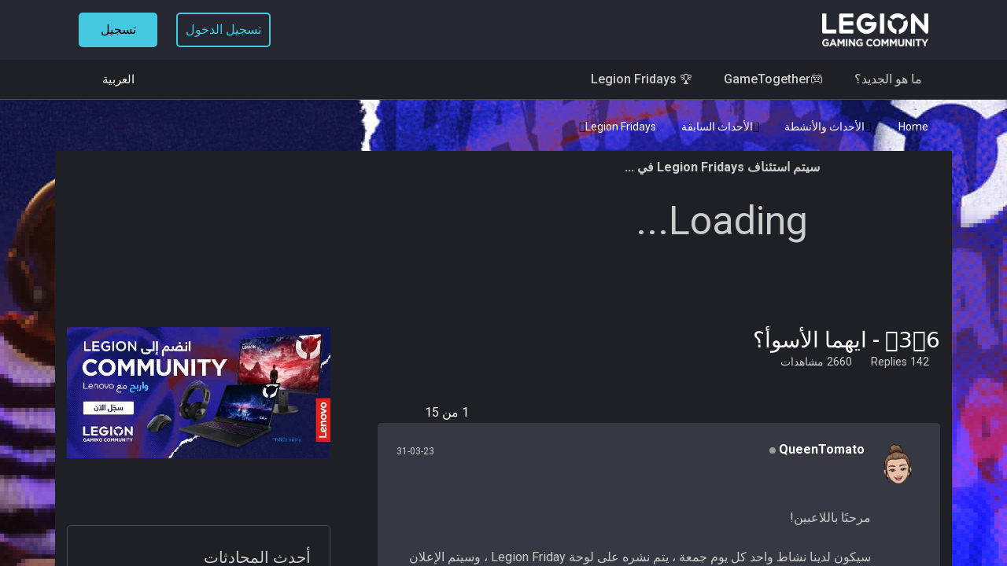

--- FILE ---
content_type: application/x-javascript;charset=utf-8
request_url: https://s.lenovo.com/id?d_visid_ver=5.5.0&d_fieldgroup=A&mcorgid=F6171253512D2B8C0A490D45%40AdobeOrg&mid=59267514497136138270607397846045296661&ts=1765312576358
body_size: -42
content:
{"mid":"59267514497136138270607397846045296661"}